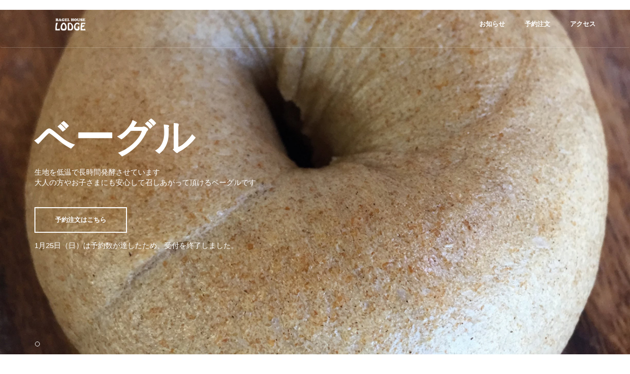

--- FILE ---
content_type: text/html
request_url: https://bagellodge.com/
body_size: 21978
content:
<!DOCTYPE html>
<html lang="ja">
    <head>
        <meta charset="utf-8"/>
        <title>ベーグルの店｜ベーグルハウスロッジ BAGEL HOUSE LODGE</title>
        <meta http-equiv="X-UA-Compatible" content="IE=edge">
        <meta content="width=device-width, initial-scale=1" name="viewport"/>
        <meta content="ベーグルハウスロッジのホームページです。メニューをご覧いただけるほか予約注文もできます。" name="description"/>
　　　　<meta name="keywords" content="ベーグル,東京,稲城,ベーグルサンド,専門">
		<meta name="viewport" content="width=340,user-scalable=no;" />
		<link rel="stylesheet" href="css/cal.css" type="text/css">
        <link href="vendor/bootstrap/css/bootstrap.min.css" rel="stylesheet" type="text/css"/>
        <link href="css/link.css" rel="stylesheet">
        <link href="css/animate.css" rel="stylesheet">
        <link href="vendor/swiper/css/swiper.min.css" rel="stylesheet" type="text/css"/>
        <link href="css/layout.min.css" rel="stylesheet" type="text/css"/>
　　　　<link rel="shortcut icon" href="images/favicon.ico">
    </head>

    <!-- BODY -->
    <body id="body" data-spy="scroll" data-target=".header">
<!--==========  FACEBOOK ==========-->
<div id="fb-root"></div>
<script>(function(d, s, id) {
  var js, fjs = d.getElementsByTagName(s)[0];
  if (d.getElementById(id)) return;
  js = d.createElement(s); js.id = id;
  js.src = "//connect.facebook.net/ja_JP/sdk.js#xfbml=1&version=v2.10&appId=228881900968806";
  fjs.parentNode.insertBefore(js, fjs);
}(document, 'script', 'facebook-jssdk'));</script> 
<!--========== FACEBOOK ==========-->
       <!--========== HEADER ==========-->
        <header class="header navbar-fixed-top">
            <!-- Navbar -->
            <nav class="navbar" role="navigation">
                <div class="container">
                    <!-- Brand and toggle get grouped for better mobile display -->
                    <div class="menu-container js_nav-item">
                        <button type="button" class="navbar-toggle" data-toggle="collapse" data-target=".nav-collapse">
                            <span class="sr-only">lodge bagel</span>
                            <span class="toggle-icon"></span>
                        </button>

                        <!-- Logo -->
                        <div class="logo">
                            <a class="logo-wrap" href="#body">
                                <img class="logo-img logo-img-main" src="images/logo_white.png" alt="lodge Logo">
                                <img class="logo-img logo-img-active" src="images/logo.png" alt="lodge Logo">
                            </a>
                        </div>
                        <!-- End Logo -->
                    </div>
                    <!-- Collect the nav links, forms, and other content for toggling -->
                    <div class="collapse navbar-collapse nav-collapse">
                        <div class="menu-container">
                            <ul class="nav navbar-nav navbar-nav-right">
                                <li class="js_nav-item nav-item"><a class="nav-item-child nav-item-hover" href="#about">お知らせ</a></li>
                                <!--<li class="js_nav-item nav-item"><a class="nav-item-child nav-item-hover" href="shop.html">ご案内</a></li>-->
                                <li class="js_nav-item nav-item"><a class="nav-item-child nav-item-hover" href="bagel.html">予約注文</a></li>
                                <!--<li class="js_nav-item nav-item"><a class="nav-item-child nav-item-hover" href="blog.html">blog</a></li>-->
                                <!--<li class="js_nav-item nav-item"><a class="nav-item-child nav-item-hover" href="#pricing">sns</a></li>-->
                                <!--<li class="js_nav-item nav-item"><a class="nav-item-child nav-item-hover" href="#zojiki">雑事記</a></li>-->
                                <!--<li class="js_nav-item nav-item"><a class="nav-item-child nav-item-hover" href="omatome.html">まとめ買い</a></li>-->
                                <li class="js_nav-item nav-item"><a class="nav-item-child nav-item-hover" href="access.html">アクセス</a></li>
                                <!--<li class="js_nav-item nav-item"><a class="nav-item-child nav-item-hover" href="netstore.html">冷凍発送</a></li>-->
                                <!--<li class="js_nav-item nav-item"><a class="nav-item-child nav-item-hover" href="netstore.html">冷凍発送<font color="pink" >（受付中）</font></a></li>-->
                                <!--<li class="js_nav-item nav-item"><a class="nav-item-child nav-item-hover" href="#products">ランキング</a></li>-->
                                <!--<li class="js_nav-item nav-item"><a class="nav-item-child nav-item-hover" href="#contact">お問い合わせ</a></li>-->
                            </ul>
                        </div>
                    </div>
                    <!-- End Navbar Collapse -->
                </div>
            </nav>
            <!-- Navbar -->
        </header>
        <!--========== END HEADER ==========-->

        <!--========== SLIDER ==========-->
        <div id="carousel-example-generic" class="carousel slide" data-ride="carousel">
            <div class="container">
                <!-- Indicators -->
                <ol class="carousel-indicators">
                    <li data-target="#carousel-example-generic" data-slide-to="0"></li>
                       <!--<li data-target="#carousel-example-generic" data-slide-to="0" class="active"></li>
                 <li data-target="#carousel-example-generic" data-slide-to="1"></li>-->
                </ol>
            </div>

            <!-- Wrapper for slides -->
            <div class="carousel-inner" role="listbox">
                <div class="item">
                    <img class="img-responsive" src="img/1920x1080/20241201.jpg" alt="Slider Image">
                    <div class="container">
                        <div class="carousel-centered">
                            <div class="margin-b-40">
                                <h2 class="carousel-title">ベーグル</h2>
                                <p class="color-white">生地を低温で長時間発酵させています<br/>大人の方やお子さまにも安心して召しあがって頂けるベーグルです</p>
                            </div>
                            <p><a href="bagel.html" class="btn-theme btn-theme-sm btn-white-brd text-uppercase">予約注文はこちら</a></p>
<p class="color-white"><bold>1月25日（日）は予約数が達したため、受付を終了しました。</bold></p>
<!--<p class="color-white"><bold>10月25日、26日は両日ともお休みいたします</bold></p>-->
                            <!--<p><a href="special.html" class="btn-theme btn-theme-sm btn-white-brd text-uppercase">2024X'mas限定メニューのご予約</a></p>-->
                        </div>
                    </div>
                </div>
            </div>
        </div>
        <!--========== SLIDER ==========-->

        <!--========== PAGE LAYOUT ==========-->
        <!-- About -->
        <div id="about">
            <div class="content-lg container">
                <!-- Masonry Grid -->
                <div class="masonry-grid row">
                    <div class="masonry-grid-sizer col-xs-6 col-sm-6 col-md-1"></div>
                    <div class="masonry-grid-item col-xs-12 col-sm-6 col-md-4 sm-margin-b-30">
                        <div class="margin-b-60">
                            <h2>News</h2>
<h3>営業カレンダー</h3>
<!--<p><font color="red">12/31から1/7まで。（1/8より営業）</font></p>-->
<!--<p><font color="red">カレンダー通り営業しています。</font></p>-->
<p><font color="red">丸い赤スタンプの日にオープンします</font></p>
<p><font color="red">営業時間：午前9時～午後1時</font></p>
<!--<p><font color="blue">※2月2日（日）はお休みします</font></p>-->
<h5>（最近はほぼ日曜の営業です）</h5>
<!--<h5>基本は土日の営業となります。<br/>1月は4日（土曜日）より営業します。</h5>-->
<!--<h5>12/7より営業時間を変更します。（9:00-13:00）</h5>-->
<!--<p><font color="red">4月29日(月)は、午後12時まで営業します。</font></p>-->
                            <!--<p>10:30頃その日のベーグルが揃います。</p>-->
                        </div>
                       <img class="full-width img-responsive wow fadeInUp" src="img/500x500/plan202601_2.jpg" alt="#" data-wow-duration=".3" data-wow-delay=".4s">
<div>
</div>
<!--2024年8月水曜日休みます画像<img class="full-width img-responsive wow fadeInUp" src="img/500x500/202408.jpg" alt="#" data-wow-duration=".2" data-wow-delay=".3s"></a>-->
                       <!--<img class="full-width img-responsive wow fadeInUp" src="img/500x500/plan202506.jpg" alt="#" data-wow-duration=".3" data-wow-delay=".4s">-->
                    </div>
                    <div class="masonry-grid-item col-xs-12 col-sm-6 col-md-4">
                        <div class="margin-t-60 margin-b-60">
                        <h3>いろいろメモ</h3>
<h5>2026年1月更新</h5>
<!--<h5>2024年12月より変更いたします</h5>-->
<div class="info">
<!--<dl><dt>【料金改定】</dt><dd>原料価格の高騰のため、一部メニューの料金を改定しました。</dd></dl>-->
<dl><dt>【店頭】</dt><dd>主にベーグルサンドの販売となります。<br/>プレーン（単品）はお買い求め頂けます。<br/>その他のベーグルをご希望の場合は<a href="bagel.html">予約注文</a>をご利用ください。
<br/>不定期で焼き菓子と混ぜ込み生地ベーグルを焼きます。</dd></dl>
<!--<dl><dt>【ポイントカード】</dt><dd>配布を終了しました。<br/>お手持ちのカードは引き続きご利用可能です。</dd></dl>-->
<!--<dl><dt>【テスト】</dt><dd>2026年がスタートしました。本年もよろしくお願いいたします。</dd></dl>-->
<!--<dl><dt>【配達サービス】</dt><dd>11月末日にて終了しました。</dd></dl>-->
<!--<dl><dt>【予約注文・配達ページ】</dt><dd>リニューアルしました。より多くのメニューからお選び頂けます。（23/2/13）</dd></dl>-->
<!--<dl><dt>【クリスマス限定のベーグルケーキ】</dt><dd>受付を終了いたしました。</dd></dl>-->

<p></p>
<!--instagram230309start-->

<!--insta_end-->

</div>
<!--<p><font color="red">12/31から1/7まで。（1/8より営業）</font></p>-->
<!--<p><font color="red">カレンダー通り営業しています。</font></p>-->
<!--<p><font color="red">赤字「丸に営」の日にオープンします</font></p>-->
<!--<p><font color="red">営業時間：午前9時～午後1時</font></p>-->
<!--<p><font color="red">本日8月16日（金）、台風のためお休みいたします</font></p>-->
<!--<h5>12/7より営業時間を変更します。（9:00-13:00）</h5>-->
<!--<p><font color="red">4月29日(月)は、午後12時まで営業します。</font></p>-->
                            <!--<p>10:30頃その日のベーグルが揃います。</p>-->
                        </div>
                       <!--<img class="full-width img-responsive wow fadeInUp" src="img/500x500/plan202412.jpg" alt="#" data-wow-duration=".3" data-wow-delay=".4s">-->
                       <!--<img class="full-width img-responsive wow fadeInUp" src="img/500x500/plan202412.jpg" alt="#" data-wow-duration=".3" data-wow-delay=".4s">-->
                    <p></p>
                    　<!--<img class="full-width img-responsive wow fadeInUp" src="img/500x500/202408.jpg" alt="#" data-wow-duration=".3" data-wow-delay=".4s"></a>-->
                    <!--<p></p>-->
                       <!--<a href="https://bagellodge.com/netstore.html"><img class="full-width img-responsive wow fadeInUp" src="img/netstore.jpg" alt="#" data-wow-duration=".3" data-wow-delay=".4s"></a>-->
                    </div>
                    <div class="masonry-grid-item col-xs-12 col-sm-6 col-md-4">
                        <div class="margin-t-60 margin-b-60">
                        <!--<h3>翌月の混ぜ込み生地</h3>
                        <p>暑い日が続いています。<br />
身体のバランスを整える食材を生地に混ぜこねる予定です。</p>-->
                        <h3>ロッジ通信</h3>
<h5>いろいろニュース</h5>
<div class="info">
<dl><dt>【2026年1月22日】</dt><dd>1月25日（日）営業します</dd></dl>
<!--<dl><dt>【2025年11月7日】</dt><dd>11月9日（日）は営業します</dd></dl>-->
<!--<dl><dt>【2025年10月24日】</dt><dd>10月25日（土）、26日（日）は両日ともお休みです</dd></dl>-->
<!--<dl><dt>【2025年10月17日】</dt><dd>10月18日（土）、19日（日）は両日ともお休みです</dd></dl>-->
<!--<dl><dt>【2025年10月10日】</dt><dd>10月11日（土）はお休み、12日（日）は営業します</dd></dl>-->
<!--<dl><dt>【2025年9月18日】</dt><dd>10月4日（土）はお休み、5日（日）は営業します</dd></dl>-->
<dl><dt>【次回のご予約】</dt><dd>毎週金曜日の正午までにはメニューを更新し、事前のご予約を承っています</dd></dl>
<!--<dl><dt>【2025年8月22日】</dt><dd>8月23日（土）はお休み、24日（日）は営業します</dd></dl>-->
<!--<dl><dt>【2025年8月21日】</dt><dd>8月22日（金）11:00にメニューを更新します</dd></dl>-->
<!--<dl><dt>【2025年7月31日】</dt><dd>8月2日と3日はお休みです</dd></dl>-->
<!--<dl><dt>【2025年7月25日】</dt><dd><a href="https://bagellodge.com/bagel.html#summer">26日（土曜日）のご予約を承り中です</dd></dl>-->
<!--<dl><dt>【2025年7月17日】</dt><dd><a href="https://bagellodge.com/bagel.html#summer">メニュー</a>を更新しました</dd></dl>-->
<!--<dl><dt>【次回更新】</dt><dd>4月3日（木）21:00に更新予定です</dd></dl>-->
<!--<dl><dt>【予約注文・配達ページ】</dt><dd><a href="https://bagellodge.com/sandwich.html#deli">シーフードグラタン</a>あります。（23/2/21）</dd></dl>-->
<!--<dl><dt>【予約注文・配達ページ】</dt><dd>リニューアルしました。より多くのメニューからお選び頂けます。（23/2/13）</dd></dl>-->
<!--<dl><dt>【クリスマス限定のメニュー】</dt><dd>受付を開始しました</dd></dl>-->
<!--<dl><dt>【お知らせ】</dt><dd>1月のより一部メニューの料金を改定しました。</dd></dl>-->
</div>
                    </div>
                    <!--<img class="full-width img-responsive wow fadeInUp" src="img/osusume01.jpg" alt="#" data-wow-duration=".3" data-wow-delay=".4s">-->
                    <!--<p></p>-->
                    <!--<a href="https://bagellodge.com/special.html"><img class="full-width img-responsive wow fadeInUp" src="images/xmas/xmas2024.jpg" alt="#" data-wow-duration=".3" data-wow-delay=".4s"></a>-->
                    <a href="https://bagellodge.com/bagel.html#sand"><img class="full-width img-responsive wow fadeInUp" src="img/osusume01.jpg" alt="#" data-wow-duration=".3" data-wow-delay=".4s"></a>
                    <!--<a href="https://bagellodge.com/bagel.html#deli"><img class="full-width img-responsive wow fadeInUp" src="img/2025hotsand.jpg" alt="#" data-wow-duration=".3" data-wow-delay=".4s"></a>-->
                    <!--<p></p>-->
                    <!--<a href="https://bagellodge.com/bagel.html#s_sweets"><img class="full-width img-responsive wow fadeInUp" src="img/prune.jpg" alt="#" data-wow-duration=".3" data-wow-delay=".4s"></a>-->
                    <!--<div  style="margin:20px 0px 0px 0px;"><img class="full-width img-responsive wow fadeInUp" src="img/kaiji.jpg" alt="#" data-wow-duration=".3" data-wow-delay=".4s"></div>-->
                    <!--<p></p>-->
                       <!--<a href="https://bagellodge.com/netstore.html"><img class="full-width img-responsive wow fadeInUp" src="img/netstore.jpg" alt="#" data-wow-duration=".3" data-wow-delay=".4s"></a>-->
                    </div>
                </div>
                <!-- End Masonry Grid -->
            </div>
        <!-- Contact -->
        <div id="contact">
            <!-- Contact List -->
            <div class="section-seperator">
                <div class="content-lg container">
                    <div class="row">
                        <!-- Contact List -->
                        <div class="col-sm-4 sm-margin-b-50">
                            <h3>ベーグルハウスロッジ<span class="text-uppercase margin-l-20">普通の民家</span></h3>
                            <p>〒206-0812 東京都稲城市矢野口3018-3</p>
                            <p>営業時間：9時から13時（売り切れ次第終了）</p>
                            <p>営業日：ほぼ土日</p>
                            <ul class="list-unstyled contact-list">
                                <li><i class="margin-r-10 color-base icon-call-out"></i>TEL:042-378-0607(当日のご注文:サンドのみ)</li>
                                <li><i class="margin-r-10 color-base icon-envelope"></i>MAIL:info@bagellodge.com</li>
                            </ul>
                        </div>
                        <!-- End Contact List -->

                    </div>
                    <!--// end row -->
                </div>
            </div>
            <!-- End Contact List -->
            
        </div> 

        <!-- End Contact -->
        <!--========== END PAGE LAYOUT ==========-->

        <!--========== FOOTER ==========-->
        <footer class="footer">
            <!-- Links -->
            <div class="section-seperator">
                <div class="content-md container">
                    <div class="row">
                        <div class="col-sm-2 sm-margin-b-30">
                            <!-- List -->
                            <ul class="list-unstyled footer-list">
                                <li class="footer-list-item"><a href="https://bagellodge.com#about">お知らせ</a></li>
                            </ul>
                            <!-- End List -->
                        </div>
                        <div class="col-sm-2 sm-margin-b-30">
                            <!-- List -->
                            <ul class="list-unstyled footer-list">
                                <li class="footer-list-item"><a href="https://bagellodge.com/bagel.html">予約注文</a></li>
                            </ul>
                            <!-- End List -->
                        </div>
                        <div class="col-sm-3">
                            <!-- List -->
                            <ul class="list-unstyled footer-list">
                                <li class="footer-list-item"><a href="https://bagellodge.com/access.html">アクセス</a></li>
                                <!--<li class="footer-list-item"><a href="https://bagellodge.com#contact">お問い合わせ</a></li>-->
                            </ul>
                            <!-- End List -->
                        </div>
                    </div>
                    <!--// end row -->
                </div>
            </div>
            <!-- End Links -->

            <!-- Copyright -->
            <div class="content container">
                <div class="row">
                    <div class="col-xs-6">
                        <a href="https://bagellodge.com/"><img class="footer-logo" src="images/logo.png" alt="bagel house lodge Logo"></a>
                    </div>
                    <div class="col-xs-6 text-right">
                        <p class="margin-b-0">Copyright&copy; 2026 BAGEL HOUSE LODGE All Rights Reserved.</p>
                    </div>
                </div>
                <!--// end row -->
            </div>
            <!-- End Copyright -->
        </footer>
        <!--========== END FOOTER ==========-->

        <!-- Back To Top -->
        <a href="javascript:void(0);" class="js-back-to-top back-to-top">Top</a>

        <!-- JAVASCRIPTS(Load javascripts at bottom, this will reduce page load time) -->
        <!-- CORE PLUGINS -->
        <script src="vendor/jquery.min.js" type="text/javascript"></script>
        <script src="vendor/jquery-migrate.min.js" type="text/javascript"></script>
        <script src="vendor/bootstrap/js/bootstrap.min.js" type="text/javascript"></script>

        <!-- PAGE LEVEL PLUGINS -->
        <script src="vendor/jquery.easing.js" type="text/javascript"></script>
        <script src="vendor/jquery.back-to-top.js" type="text/javascript"></script>
        <script src="vendor/jquery.smooth-scroll.js" type="text/javascript"></script>
        <script src="vendor/jquery.wow.min.js" type="text/javascript"></script>
        <script src="vendor/swiper/js/swiper.jquery.min.js" type="text/javascript"></script>
        <script src="vendor/masonry/jquery.masonry.pkgd.min.js" type="text/javascript"></script>
        <script src="vendor/masonry/imagesloaded.pkgd.min.js" type="text/javascript"></script>
        <script src="https://maps.googleapis.com/maps/api/js?key=AIzaSyAzu4t3oFfVPeggvXfUMcqi8-3fSKIP_p0"></script>

        <!-- PAGE LEVEL SCRIPTS -->
        <script src="js/layout.min.js" type="text/javascript"></script>
        <script src="js/components/wow.min.js" type="text/javascript"></script>
        <script src="js/components/swiper.min.js" type="text/javascript"></script>
        <script src="js/components/masonry.min.js" type="text/javascript"></script>
   <script src="js/components/google-map.min.js" type="text/javascript"></script>
    </body>
    <!-- END BODY -->
</html>

--- FILE ---
content_type: text/css
request_url: https://bagellodge.com/css/link.css
body_size: -36
content:
.link1 a {
  text-decoration-color: black;
}

--- FILE ---
content_type: text/css
request_url: https://bagellodge.com/css/layout.min.css
body_size: 20343
content:
.link,body{position:relative;font-family:Hind,sans-serif}.btn-theme,p{line-height:1.4}.btn-theme.active.focus,.btn-theme.active:focus,.btn-theme.focus,.btn-theme:active.focus,.btn-theme:active:focus,.btn-theme:focus,:active,:focus,a,a:active,a:focus,a:hover{outline:0}.link:after,.pricing .pricing-list-item:before{width:9px;height:2px;content:" "}.header .nav-item-child,.link,a,body,em,h1,h2,h3,h4,h5,h6,li,li a,p,span{font-family:Hind,sans-serif}.header .nav-item-hover:after,.link:after,.pricing .pricing-list-item:before,.work .work-overlay:before{content:" "}.back-to-top:focus,.back-to-top:hover,.btn-theme.focus,.btn-theme:focus,.btn-theme:hover,.content-wrapper-link,.header .logo-wrap:focus,.header .logo-wrap:hover,a:active,a:focus,a:hover,h1>a:focus,h2>a:focus,h3>a:focus,h4>a:focus,h5>a:focus,h6>a:focus{text-decoration:none}.back-to-top,.carousel-title,.header .nav-item-child,.link{text-transform:uppercase}html{overflow-x:hidden}body,html,html a{-webkit-font-smoothing:antialiased}p{font-size:15px;font-weight:400;color:#a6a7aa;margin-bottom:15px}em,li,li a{font-size:16px;font-weight:500;color:#515769}a{color:#81848f}a:active,a:focus,a:hover{color:#999caa}.link{font-size:13px;font-weight:600}.link:after{position:absolute;top:8px;right:-15px;background:#17bed2}span{font-size:14px;font-weight:400;color:#bfc1c7}h1,h2,h3,h4,h5,h6{font-weight:700;color:#515769;line-height:1.4;margin:0 0 15px}h1>a,h2>a,h3>a,h4>a,h5>a,h6>a{color:#515769}h1>a:hover,h2>a:hover,h3>a:hover,h4>a:hover,h5>a:hover,h6>a:hover{color:#999caa;text-decoration:none}h1{font-size:40px}h2{font-size:30px}.accordion .panel-title,h3,h4{font-size:22px}::selection{color:#fff;background:#17bed2;text-shadow:none}::-webkit-selection{color:#fff;background:#17bed2;text-shadow:none}::-moz-selection{color:#fff;background:#17bed2;text-shadow:none}.section-seperator{border-bottom:1px solid #edf0f2}.content-wrapper-link{position:absolute;top:0;left:0;right:0;bottom:0;display:block;z-index:3}.accordion .panel-default{border:none}.accordion .panel-heading{border-radius:0}.accordion .panel-default>.panel-heading{color:#515769;background:#fff;border:none;padding:0}.accordion .panel-title-child{display:block;padding:30px}.accordion .panel-group .panel+.panel{border-radius:0;margin-top:10px}.accordion .panel-default>.panel-heading+.panel-collapse>.panel-body{font-size:16px;border-top:none;padding:0 30px 30px;margin-top:-1px}.accordion .collapse.in,.accordion [aria-expanded=true]{color:#fff;background:#17bed2}.btn-theme{position:relative;display:inline-block;text-align:center;background-image:none;border-style:solid;white-space:nowrap;vertical-align:middle;-ms-touch-action:manipulation;touch-action:manipulation;cursor:pointer;-webkit-user-select:none;-moz-user-select:none;-ms-user-select:none;user-select:none}.btn-theme:hover{transition-duration:.3s;transition-property:all;transition-timing-function:cubic-bezier(.7,1,.7,1)}.btn-theme.active,.btn-theme:active{background-image:none;outline:0}.btn-theme.disabled,.btn-theme[disabled],fieldset[disabled] .btn-theme{cursor:not-allowed;box-shadow:none;opacity:.65;pointer-events:none}.btn-white-bg{color:#fff;background:#515769;border-color:transparent;border-width:0}.btn-white-bg.focus,.btn-white-bg:focus,.btn-white-bg:hover{color:#fff;background:#17bed2;border-color:transparent}.btn-white-brd{color:#fff;background:0 0;border-color:#fff;border-width:2px}.btn-white-brd.focus,.btn-white-brd:focus,.btn-white-brd:hover{color:#515769;background:#fff;border-color:#fff}.btn-default-bg{color:#515769;background:#f3f4f5;border-color:transparent;border-width:0}.btn-default-bg.focus,.btn-default-bg:focus,.btn-default-bg:hover{color:#fff;background:#17bed2;border-color:transparent}.btn-theme-sm{font-size:13px;font-weight:600;padding:15px 40px}.pricing{padding:70px 45px;background:#fff;margin-top:50px}@media (max-width:768px){.pricing{margin-top:0}}.pricing.pricing-active{padding-top:110px;padding-bottom:110px;margin-top:10px}@media (max-width:768px){.pricing.pricing-active{margin-top:0}}.pricing .pricing-icon{display:block;font-size:30px;color:#999caa;margin-bottom:30px}.pricing .pricing-list-item{position:relative;font-size:13px;color:#81848f;padding-left:20px;margin-bottom:10px}.pricing .pricing-list-item:before{position:absolute;top:7px;left:0;background:#17bed2;margin-right:10px}.work .work-overlay:before,.work .work-popup-overlay{top:0;width:100%;height:100%;transition-duration:.3s;transition-property:all;transition-timing-function:cubic-bezier(.7,1,.7,1);left:0}.service{background:#fff;padding:50px}.service .service-element,.service .service-info{-webkit-transform:translate3d(0,0,0);-moz-transform:translate3d(0,0,0);transform:translate3d(0,0,0);transition-duration:.3s;transition-property:all;transition-timing-function:cubic-bezier(.7,1,.7,1)}.service .service-icon{display:block;font-size:30px;color:#999caa;margin-bottom:30px}.service:hover .service-element{opacity:0;-webkit-transform:translate3d(0,-100%,0);-moz-transform:translate3d(0,-100%,0);transform:translate3d(0,-100%,0);transition-duration:.3s;transition-property:all;transition-timing-function:cubic-bezier(.7,1,.7,1)}.service:hover .service-info{-webkit-transform:translate3d(0,-30%,0);-moz-transform:translate3d(0,-30%,0);transform:translate3d(0,-30%,0);transition-duration:.3s;transition-property:all;transition-timing-function:cubic-bezier(.7,1,.7,1)}.work{position:relative;display:block}.work .work-overlay{position:relative;cursor:pointer}.work .work-overlay:before{position:absolute;background:0 0}.work:hover .work-overlay:before{background:rgba(0,0,0,.5);transition-duration:.3s;transition-property:all;transition-timing-function:cubic-bezier(.7,1,.7,1)}.work .work-popup-overlay{position:fixed;right:0;z-index:99999;opacity:0;visibility:hidden;-webkit-backface-visibility:hidden;backface-visibility:hidden;overflow-x:hidden;background:rgba(81,87,105,.4)}.work .work-popup-overlay-show{opacity:1;visibility:visible;-webkit-backface-visibility:visible;backface-visibility:visible;transition-duration:.3s;transition-property:all;transition-timing-function:cubic-bezier(.7,1,.7,1)}.work .work-popup-content{position:absolute;top:50%;left:0;right:0;width:730px;height:auto;display:block;background:#fff;padding:30px;margin:0 auto;-webkit-transform:translate3d(0,-50%,0);-moz-transform:translate3d(0,-50%,0);transform:translate3d(0,-50%,0)}.work .work-popup-content-divider{border-right:1px solid #cdcecf}@media (max-width:768px){.work .work-popup-content{width:95%}.work .work-popup-content-divider{border-right:none;border-bottom:1px solid #cdcecf}}.work .work-popup-close{float:right;font-size:13px;font-weight:700;color:#c5c6cb;transition-duration:.3s;transition-property:all;transition-timing-function:cubic-bezier(.7,1,.7,1)}.work .work-popup-close:hover{color:#aaacb3;transition-duration:.3s;transition-property:all;transition-timing-function:cubic-bezier(.7,1,.7,1)}.work .work-popup-tag{margin:0}.work .work-popup-tag-item{padding:0 2px}.work .work-popup-tag-link{font-size:13px}.footer .footer-logo{width:100px;height:auto}.footer .footer-list{margin-bottom:0}.footer .footer-list-item{color:#777984;margin-bottom:15px}.footer .footer-list-item:last-child,.header .navbar{margin-bottom:0}.navbar-fixed-top .navbar-collapse{max-height:100%}.header .navbar{border-bottom:1px solid rgba(255,255,255,.2);transition-duration:.3s;transition-property:all;transition-timing-function:cubic-bezier(.7,1,.7,1)}.header .navbar-toggle{width:25px;height:25px;border:none;padding:0;margin:35px 0}.header .navbar-toggle .toggle-icon{position:relative;width:21px;height:1px;display:inline-block;background:#515769;transition-duration:.3s;transition-property:all;transition-timing-function:cubic-bezier(.7,1,.7,1)}.header .navbar-toggle .toggle-icon:after,.header .navbar-toggle .toggle-icon:before{position:absolute;left:0;background:#515769;content:" "}.header .navbar-toggle:hover .toggle-icon,.header .navbar-toggle:hover .toggle-icon:after,.header .navbar-toggle:hover .tog
gle-icon:before{background:#17bed2;transition-duration:.3s;transition-property:all;transition-timing-function:cubic-bezier(.7,1,.7,1)}.header .navbar-toggle .toggle-icon:before{width:10px;height:1px;bottom:10px;-webkit-transform:rotate(0);-moz-transform:rotate(0);transform:rotate(0);transition-duration:.3s;transition-property:all;transition-timing-function:cubic-bezier(.7,1,.7,1)}.header .navbar-toggle .toggle-icon:after{width:16px;height:1px;top:-5px;-webkit-transform:rotate(0);-moz-transform:rotate(0);transform:rotate(0);transition-duration:.3s;transition-property:all;transition-timing-function:cubic-bezier(.7,1,.7,1)}.header .navbar-toggle:hover .toggle-icon:after,.header .navbar-toggle:hover .toggle-icon:before{width:21px;height:1px}.header .navbar-toggle:hover .toggle-icon.is-clicked{background:rgba(81,87,105,0)}.header .logo{width:150px;height:150px;float:left;max-height:95px;line-height:65px}.header .logo-wrap{display:inline-block;padding:15px 0}.header .logo-img{display:inline-block;width:146px;height:auto;max-width:100%;max-height:100%;vertical-align:middle}.header .logo-img-main{display:inline-block;transition-duration:.4s;transition-property:all;transition-timing-function:cubic-bezier(.7,1,.7,1)}.header .logo-img-active{display:none;transition-duration:.4s;transition-property:all;transition-timing-function:cubic-bezier(.7,1,.7,1)}.header .nav-item,.header .nav-item-child{display:block;position:relative}.header .navbar-nav{padding-left:0;margin-bottom:0;list-style:none}.header .nav-item:last-child .nav-item-child{padding-right:0}.header .nav-item .nav-item-hover.active:after,.header .nav-item:hover .nav-item-hover:after{opacity:1;transition-duration:.4s;transition-property:all;transition-timing-function:cubic-bezier(.7,1,.7,1)}.back-to-top,.header .nav-item-hover:after{opacity:0;transition-property:all;transition-timing-function:cubic-bezier(.7,1,.7,1)}.header .nav-item-child{font-size:13px;font-weight:600;color:#fff;line-height:55px;padding:20px;transition-duration:.3s;transition-property:all;transition-timing-function:cubic-bezier(.7,1,.7,1)}.header .nav-item-child:focus,.header .nav-item-child:hover{background:0 0}.header .nav-item-hover{position:relative}.header .nav-item-hover:after{position:absolute;top:45px;left:0;width:9px;height:2px;background:#17bed2;transition-duration:.4s}@media (max-width:991px){.header{background:#fff}.header .navbar-toggle{display:block}.header .navbar-collapse.collapse{display:none!important}.header .navbar-collapse.collapse.in{display:block!important}.header .nav-collapse{padding-left:0;padding-right:0}.header .navbar-nav{margin:0;float:none}.header .navbar-nav .nav-item{float:none}.header .menu-container:after,.header .menu-container:before{content:" ";display:table}.header .menu-container:after{clear:both}.header .logo .logo-img-main{display:none}.header .logo .logo-img-active{display:inline-block}.header .nav-item-child{color:#515769;line-height:1.4;padding:12px 12px 12px 15px}.header .nav-item-hover:after{position:absolute;top:19px}}@media (max-width:767px){.header .menu-container{padding-left:15px;padding-right:15px;margin-left:0;margin-right:0}.header .navbar>.container,.header .navbar>.container>.nav-collapse{padding-left:0;padding-right:0;margin-left:0;margin-right:0}.header .navbar>.container{width:auto}}@media (min-width:992px){.header .navbar-nav-right{float:right}.page-on-scroll .header .navbar{background:#fff;border-bottom-color:#f0f0f0;transition-duration:.3s;transition-property:all;transition-timing-function:cubic-bezier(.7,1,.7,1)}.page-on-scroll .header .logo-img-active,.page-on-scroll .header .logo-img-main{transition-duration:.4s;transition-property:all;transition-timing-function:cubic-bezier(.7,1,.7,1)}.page-on-scroll .header .logo-img-main{display:none}.page-on-scroll .header .logo-img-active{display:inline-block}.page-on-scroll .header .nav-item-child{color:#515769;transition-duration:.3s;transition-property:all;transition-timing-function:cubic-bezier(.7,1,.7,1)}}.contact-list>li{font-size:13px;color:#81848f;margin-bottom:10px}.back-to-top{position:fixed;right:10px;bottom:10px;display:inline-block;z-index:9;width:40px;height:40px;font-size:11px;font-weight:400;color:#fff;text-align:center;line-height:3;letter-spacing:1px;background:#515769;border-radius:3px;visibility:hidden;padding:5px;-webkit-transform:translate3d(0,50px,0);-moz-transform:translate3d(0,50px,0);transform:translate3d(0,50px,0);transition-duration:.3s}.back-to-top:hover{color:#fff;transition-duration:.3s;transition-property:all;transition-timing-function:cubic-bezier(.7,1,.7,1)}.back-to-top.back-to-top-is-visible{visibility:visible;opacity:.6;-webkit-transform:translate3d(0,0,0);-moz-transform:translate3d(0,0,0);transform:translate3d(0,0,0);transition-duration:.3s;transition-property:all;transition-timing-function:cubic-bezier(.7,1,.7,1)}.back-to-top.back-to-top-is-visible:hover{opacity:1;transition-duration:.3s;transition-property:all;transition-timing-function:cubic-bezier(.7,1,.7,1)}.back-to-top.back-to-top-fade-out{opacity:.4}.back-to-top.back-to-top-fade-out:hover{opacity:1;transition-duration:.3s;transition-property:all;transition-timing-function:cubic-bezier(.7,1,.7,1)}.swiper-clients-img,.swiper-clients-img:hover{transition-duration:.2s;transition-property:all;transition-timing-function:cubic-bezier(.7,1,.7,1)}.form-control{height:50px;font-size:14px;font-weight:400;color:#a6a7aa;background:#fafafa;border:none;box-shadow:none;border-radius:0;padding-left:15px}.form-control::-moz-placeholder{color:#a6a7aa}.form-control:-ms-input-placeholder{color:#a6a7aa}.form-control::-webkit-input-placeholder{color:#a6a7aa}.form-control:focus{color:#515769;box-shadow:none}.form-control:focus::-moz-placeholder{color:#515769}.form-control:focus:-ms-input-placeholder{color:#515769}.form-control:focus::-webkit-input-placeholder{color:#515769}.full-screen{background-size:cover;background-position:center;background-repeat:no-repeat}.carousel-indicators{left:auto;width:auto;padding-left:0;margin-left:0}.carousel-centered{position:absolute;top:50%;-webkit-transform:translate3d(0,-50%,0);-moz-transform:translate3d(0,-50%,0);transform:translate3d(0,-50%,0)}.carousel-title{font-size:80px;font-weight:700;color:#fff;line-height:1.1}.swiper-slider{position:relative;width:100%;height:100%;overflow:hidden}.swiper-clients-img{display:block;width:190px;height:auto;margin:0 auto;opacity:1;cursor:pointer}.swiper-clients-img:hover{opacity:.8}.color-base{color:#17bed2!important}.color-white{color:#fff!important}.color-heading{color:#515769!important}.color-subtitle{color:#a6a7aa!important}.color-link{color:#81848f!important}.color-link-hover{color:#999caa!important}.color-sky-light{color:#fafafa!important}.bg-color-base{background:#17bed2!important}.bg-color-white{background:#fff!important}.bg-color-heading{background:#515769!important}.bg-color-subtitle{background:#a6a7aa!important}.bg-color-link{background:#81848f!important}.bg-color-link-hover{background:#999caa!important}.bg-color-sky-light{background:#fafafa!important}.row-space-1{margin-right:-1px;margin-left:-1px}.row-space-1>[class*=col-]{padding-left:1px;padding-right:1px}.content{padding-top:40px;padding-bottom:40px}.content-sm{padding-top:60px;padding-bottom:60px}.content-md{padding-top:80px;padding-bottom:80px}.content-lg{padding-top:100px;padding-bottom:100px}.full-width{width:100%;height:auto}.fweight-300{font-weight:300!important}.fweight-400{font-weight:400!important}.fweight-500{font-weight:500!important}.fweight-600{font-weight:600!important}.fweight-700{font-weight:700!important}.margin-l-0{margin-left:0!important}.margin-l-5{margin-left:5px!important}.margin-l-10{margin-left:10px!important}.margin-l-20{margin-left:20px!important}.margin-r-0{margin-right:0!important}.margin-r-5{margin-right:5px!important}.margin-r-10{margin-right:10px!important}.margin-r-20{margin-right:20px!important}.margin-t-0{margin-top:0!important}.margin-t-5{margin-top:5px!important}.margin-t-10{margin-top
:10px!important}.margin-t-20{margin-top:20px!important}.margin-t-30{margin-top:30px!important}.margin-t-40{margin-top:40px!important}.margin-t-50{margin-top:50px!important}.margin-t-60{margin-top:60px!important}.margin-b-0{margin-bottom:0!important}.margin-b-2{margin-bottom:2px!important}.margin-b-5{margin-bottom:5px!important}.margin-b-10{margin-bottom:10px!important}.margin-b-20{margin-bottom:20px!important}.margin-b-30{margin-bottom:30px!important}.margin-b-40{margin-bottom:40px!important}.margin-b-50{margin-bottom:50px!important}.margin-b-60{margin-bottom:60px!important}.margin-b-70{margin-bottom:70px!important}.margin-b-80{margin-bottom:80px!important}.margin-b-90{margin-bottom:90px!important}.margin-b-100{margin-bottom:100px!important}@media (max-width:992px){.md-margin-t-0{margin-top:0!important}.md-margin-t-5{margin-top:5px!important}.md-margin-t-10{margin-top:10px!important}.md-margin-t-20{margin-top:20px!important}.md-margin-t-30{margin-top:30px!important}.md-margin-t-40{margin-top:40px!important}.md-margin-t-50{margin-top:50px!important}.md-margin-t-60{margin-top:60px!important}.md-margin-b-0{margin-bottom:0!important}.md-margin-b-2{margin-bottom:2px!important}.md-margin-b-5{margin-bottom:5px!important}.md-margin-b-10{margin-bottom:10px!important}.md-margin-b-20{margin-bottom:20px!important}.md-margin-b-30{margin-bottom:30px!important}.md-margin-b-40{margin-bottom:40px!important}.md-margin-b-50{margin-bottom:50px!important}.md-margin-b-60{margin-bottom:60px!important}.md-margin-b-70{margin-bottom:70px!important}.md-margin-b-80{margin-bottom:80px!important}.md-margin-b-90{margin-bottom:90px!important}.md-margin-b-100{margin-bottom:100px!important}}@media (max-width:768px){.carousel-title{font-size:60px}.sm-margin-t-0{margin-top:0!important}.sm-margin-t-5{margin-top:5px!important}.sm-margin-t-10{margin-top:10px!important}.sm-margin-t-20{margin-top:20px!important}.sm-margin-t-30{margin-top:30px!important}.sm-margin-t-40{margin-top:40px!important}.sm-margin-t-50{margin-top:50px!important}.sm-margin-t-60{margin-top:60px!important}.sm-margin-b-0{margin-bottom:0!important}.sm-margin-b-2{margin-bottom:2px!important}.sm-margin-b-5{margin-bottom:5px!important}.sm-margin-b-10{margin-bottom:10px!important}.sm-margin-b-20{margin-bottom:20px!important}.sm-margin-b-30{margin-bottom:30px!important}.sm-margin-b-40{margin-bottom:40px!important}.sm-margin-b-50{margin-bottom:50px!important}.sm-margin-b-60{margin-bottom:60px!important}.sm-margin-b-70{margin-bottom:70px!important}.sm-margin-b-80{margin-bottom:80px!important}.sm-margin-b-90{margin-bottom:90px!important}.sm-margin-b-100{margin-bottom:100px!important}}@media (max-width:480px){.xs-margin-t-0{margin-top:0!important}.xs-margin-t-5{margin-top:5px!important}.xs-margin-t-10{margin-top:10px!important}.xs-margin-t-20{margin-top:20px!important}.xs-margin-t-30{margin-top:30px!important}.xs-margin-t-40{margin-top:40px!important}.xs-margin-t-50{margin-top:50px!important}.xs-margin-t-60{margin-top:60px!important}.xs-margin-b-0{margin-bottom:0!important}.xs-margin-b-2{margin-bottom:2px!important}.xs-margin-b-5{margin-bottom:5px!important}.xs-margin-b-10{margin-bottom:10px!important}.xs-margin-b-20{margin-bottom:20px!important}.xs-margin-b-30{margin-bottom:30px!important}.xs-margin-b-40{margin-bottom:40px!important}.xs-margin-b-50{margin-bottom:50px!important}.xs-margin-b-60{margin-bottom:60px!important}.xs-margin-b-70{margin-bottom:70px!important}.xs-margin-b-80{margin-bottom:80px!important}.xs-margin-b-90{margin-bottom:90px!important}.xs-margin-b-100{margin-bottom:100px!important}}.height-100{height:100px!important}.height-200{height:200px!important}.height-300{height:300px!important}

.cart{
color:black;
padding:5px 0px 0px 0px;
font-size:large;
}
.cart_info{
color:#bfc1c7;
padding:0px 0px 10px 10px;
line-height:18px;
}
span.btn{
color:black;
line-height:5px;
}

span.allergen{
padding:0px 0px 0px 0px;
color:black;
font-size:0.7em;
}
.row-head {
  border-collapse: collapse;
  vertical-align: middle;
  width: 100%;
}




ul.newsList li { 
	border-bottom: 1px dotted #ccc;
	}
	
ul.newsList li a { 
	display: block; 
	position: relative; 
	padding: 13px 0 13px 9em;
	}
	
ul.newsList li a:hover { 
	background-color: #EDF6FF;
	}
	
ul.newsList li a span.date { 
	display: block; 
	position: absolute; 
	top: 16px; 
	left: 0; 
	width: 9em; 
	color: #333; 
	}

--- FILE ---
content_type: application/javascript
request_url: https://bagellodge.com/js/components/google-map.min.js
body_size: 1134
content:
var GoogleMap=function(){"use strict";var e=function(){function e(){function e(e,t){var n=1<<t,a=o(e);new google.maps.Point(Math.floor(a.x*n),Math.floor(a.y*n)),new google.maps.Point(Math.floor(a.x*n/l),Math.floor(a.y*n/l));return["ベーグルハウスロッジはココ"].join("<br>")}function o(e){var o=Math.sin(e.lat()*Math.PI/180);return o=Math.min(Math.max(o,-.9999),.9999),new google.maps.Point(l*(.5+e.lng()/360),l*(.5-Math.log((1+o)/(1-o))/(4*Math.PI)))}var t=[{featureType:"all",stylers:[{saturation:-80}]},{featureType:"road.arterial",elementType:"geometry",stylers:[{hue:"#00ffee"},{saturation:50}]},{featureType:"poi.business",elementType:"labels",stylers:[{visibility:"off"}]}],n=new google.maps.LatLng(35.635528, 139.507895),a=new google.maps.Map(document.getElementById("map"),{center:n,styles:t,scrollwheel:!1,zoom:6,streetViewControl:!1,mapTypeControl:!1,zoomControl:!1,scaleControl:!1}),r=new google.maps.InfoWindow;r.setContent(e(n,a.getZoom())),r.setPosition(n),r.open(a),a.addListener("zoom_changed",function(){r.setContent(e(n,a.getZoom())),r.open(a)});var l=256}google.maps.event.addDomListener(window,"load",e)};return{init:function(){e()}}}();$(document).ready(function(){GoogleMap.init()});